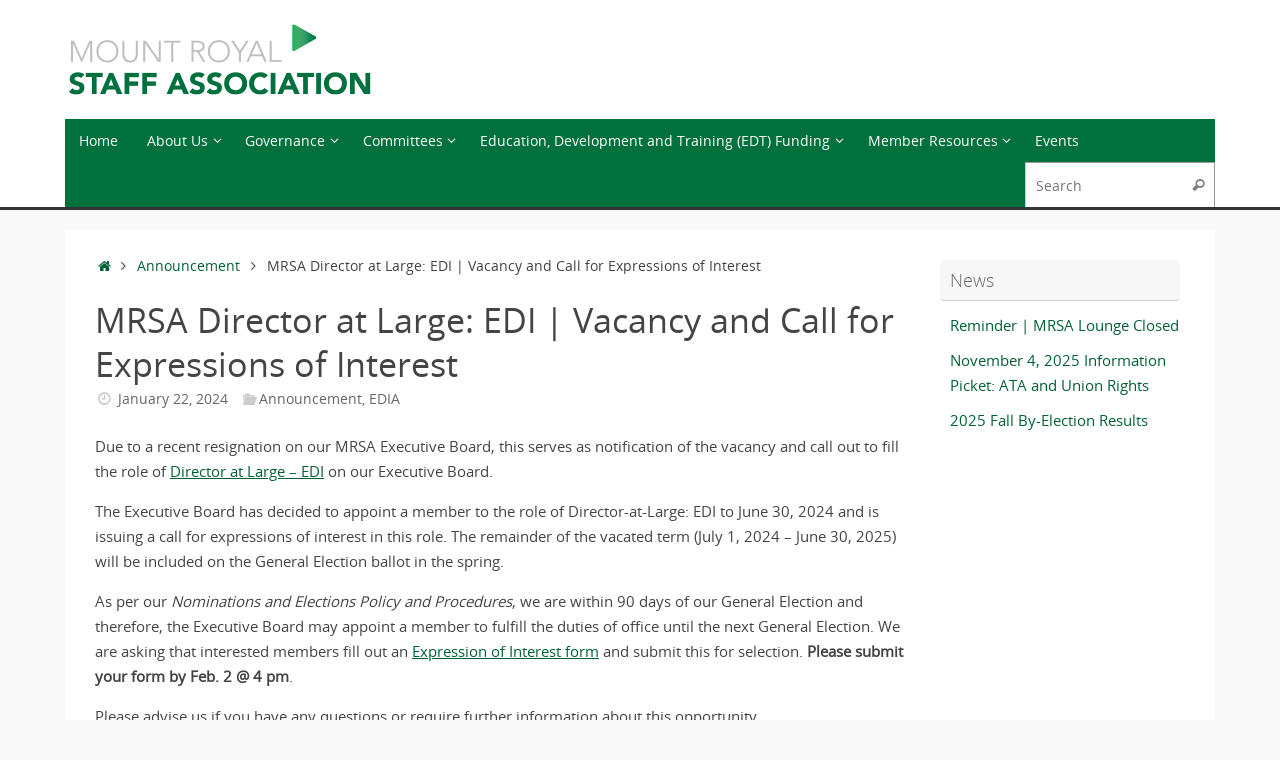

--- FILE ---
content_type: text/html; charset=UTF-8
request_url: https://mrustaff.ca/2024/01/22/mrsa-director-at-large-edi-vacancy-and-call-for-expressions-of-interest/
body_size: 16290
content:
<!DOCTYPE html>
<html dir="ltr" lang="en-US" prefix="og: https://ogp.me/ns#">
<head>
<meta name="viewport" content="width=device-width, user-scalable=no, initial-scale=1.0, minimum-scale=1.0, maximum-scale=1.0">
<meta http-equiv="Content-Type" content="text/html; charset=UTF-8" />
<link rel="profile" href="http://gmpg.org/xfn/11" />
<link rel="pingback" href="https://mrustaff.ca/xmlrpc.php" />
<title>MRSA Director at Large: EDI | Vacancy and Call for Expressions of Interest - Mount Royal Staff Association</title>

		<!-- All in One SEO 4.9.1.1 - aioseo.com -->
	<meta name="description" content="Due to a recent resignation on our MRSA Executive Board, this serves as notification of the vacancy and call out to fill the role of Director at Large - EDI on our Executive Board. The Executive Board has decided to appoint a member to the role of Director-at-Large: EDI to June 30, 2024 and is issuing a call" />
	<meta name="robots" content="max-image-preview:large" />
	<meta name="author" content="admin"/>
	<link rel="canonical" href="https://mrustaff.ca/2024/01/22/mrsa-director-at-large-edi-vacancy-and-call-for-expressions-of-interest/" />
	<meta name="generator" content="All in One SEO (AIOSEO) 4.9.1.1" />
		<meta property="og:locale" content="en_US" />
		<meta property="og:site_name" content="Mount Royal Staff Association -" />
		<meta property="og:type" content="article" />
		<meta property="og:title" content="MRSA Director at Large: EDI | Vacancy and Call for Expressions of Interest - Mount Royal Staff Association" />
		<meta property="og:description" content="Due to a recent resignation on our MRSA Executive Board, this serves as notification of the vacancy and call out to fill the role of Director at Large - EDI on our Executive Board. The Executive Board has decided to appoint a member to the role of Director-at-Large: EDI to June 30, 2024 and is issuing a call" />
		<meta property="og:url" content="https://mrustaff.ca/2024/01/22/mrsa-director-at-large-edi-vacancy-and-call-for-expressions-of-interest/" />
		<meta property="article:published_time" content="2024-01-22T16:30:00+00:00" />
		<meta property="article:modified_time" content="2024-01-24T17:13:42+00:00" />
		<meta name="twitter:card" content="summary_large_image" />
		<meta name="twitter:title" content="MRSA Director at Large: EDI | Vacancy and Call for Expressions of Interest - Mount Royal Staff Association" />
		<meta name="twitter:description" content="Due to a recent resignation on our MRSA Executive Board, this serves as notification of the vacancy and call out to fill the role of Director at Large - EDI on our Executive Board. The Executive Board has decided to appoint a member to the role of Director-at-Large: EDI to June 30, 2024 and is issuing a call" />
		<script type="application/ld+json" class="aioseo-schema">
			{"@context":"https:\/\/schema.org","@graph":[{"@type":"BlogPosting","@id":"https:\/\/mrustaff.ca\/2024\/01\/22\/mrsa-director-at-large-edi-vacancy-and-call-for-expressions-of-interest\/#blogposting","name":"MRSA Director at Large: EDI | Vacancy and Call for Expressions of Interest - Mount Royal Staff Association","headline":"MRSA Director at Large: EDI | Vacancy and Call for Expressions of Interest","author":{"@id":"https:\/\/mrustaff.ca\/author\/admin\/#author"},"publisher":{"@id":"https:\/\/mrustaff.ca\/#organization"},"datePublished":"2024-01-22T09:30:00-07:00","dateModified":"2024-01-24T10:13:42-07:00","inLanguage":"en-US","mainEntityOfPage":{"@id":"https:\/\/mrustaff.ca\/2024\/01\/22\/mrsa-director-at-large-edi-vacancy-and-call-for-expressions-of-interest\/#webpage"},"isPartOf":{"@id":"https:\/\/mrustaff.ca\/2024\/01\/22\/mrsa-director-at-large-edi-vacancy-and-call-for-expressions-of-interest\/#webpage"},"articleSection":"Announcement, EDIA"},{"@type":"BreadcrumbList","@id":"https:\/\/mrustaff.ca\/2024\/01\/22\/mrsa-director-at-large-edi-vacancy-and-call-for-expressions-of-interest\/#breadcrumblist","itemListElement":[{"@type":"ListItem","@id":"https:\/\/mrustaff.ca#listItem","position":1,"name":"Home","item":"https:\/\/mrustaff.ca","nextItem":{"@type":"ListItem","@id":"https:\/\/mrustaff.ca\/category\/annoucement\/#listItem","name":"Announcement"}},{"@type":"ListItem","@id":"https:\/\/mrustaff.ca\/category\/annoucement\/#listItem","position":2,"name":"Announcement","item":"https:\/\/mrustaff.ca\/category\/annoucement\/","nextItem":{"@type":"ListItem","@id":"https:\/\/mrustaff.ca\/2024\/01\/22\/mrsa-director-at-large-edi-vacancy-and-call-for-expressions-of-interest\/#listItem","name":"MRSA Director at Large: EDI | Vacancy and Call for Expressions of Interest"},"previousItem":{"@type":"ListItem","@id":"https:\/\/mrustaff.ca#listItem","name":"Home"}},{"@type":"ListItem","@id":"https:\/\/mrustaff.ca\/2024\/01\/22\/mrsa-director-at-large-edi-vacancy-and-call-for-expressions-of-interest\/#listItem","position":3,"name":"MRSA Director at Large: EDI | Vacancy and Call for Expressions of Interest","previousItem":{"@type":"ListItem","@id":"https:\/\/mrustaff.ca\/category\/annoucement\/#listItem","name":"Announcement"}}]},{"@type":"Organization","@id":"https:\/\/mrustaff.ca\/#organization","name":"Mount Royal Staff Association","url":"https:\/\/mrustaff.ca\/"},{"@type":"Person","@id":"https:\/\/mrustaff.ca\/author\/admin\/#author","url":"https:\/\/mrustaff.ca\/author\/admin\/","name":"admin","image":{"@type":"ImageObject","@id":"https:\/\/mrustaff.ca\/2024\/01\/22\/mrsa-director-at-large-edi-vacancy-and-call-for-expressions-of-interest\/#authorImage","url":"https:\/\/secure.gravatar.com\/avatar\/32d0956258ab4613fb4d1a20f2061b5bbdb6e46df1d82f507a19bdc8a395f499?s=96&d=mm&r=g","width":96,"height":96,"caption":"admin"}},{"@type":"WebPage","@id":"https:\/\/mrustaff.ca\/2024\/01\/22\/mrsa-director-at-large-edi-vacancy-and-call-for-expressions-of-interest\/#webpage","url":"https:\/\/mrustaff.ca\/2024\/01\/22\/mrsa-director-at-large-edi-vacancy-and-call-for-expressions-of-interest\/","name":"MRSA Director at Large: EDI | Vacancy and Call for Expressions of Interest - Mount Royal Staff Association","description":"Due to a recent resignation on our MRSA Executive Board, this serves as notification of the vacancy and call out to fill the role of Director at Large - EDI on our Executive Board. The Executive Board has decided to appoint a member to the role of Director-at-Large: EDI to June 30, 2024 and is issuing a call","inLanguage":"en-US","isPartOf":{"@id":"https:\/\/mrustaff.ca\/#website"},"breadcrumb":{"@id":"https:\/\/mrustaff.ca\/2024\/01\/22\/mrsa-director-at-large-edi-vacancy-and-call-for-expressions-of-interest\/#breadcrumblist"},"author":{"@id":"https:\/\/mrustaff.ca\/author\/admin\/#author"},"creator":{"@id":"https:\/\/mrustaff.ca\/author\/admin\/#author"},"datePublished":"2024-01-22T09:30:00-07:00","dateModified":"2024-01-24T10:13:42-07:00"},{"@type":"WebSite","@id":"https:\/\/mrustaff.ca\/#website","url":"https:\/\/mrustaff.ca\/","name":"Mount Royal Staff Association","inLanguage":"en-US","publisher":{"@id":"https:\/\/mrustaff.ca\/#organization"}}]}
		</script>
		<!-- All in One SEO -->

<link rel="alternate" type="application/rss+xml" title="Mount Royal Staff Association &raquo; Feed" href="https://mrustaff.ca/feed/" />
<link rel="alternate" type="application/rss+xml" title="Mount Royal Staff Association &raquo; Comments Feed" href="https://mrustaff.ca/comments/feed/" />
<link rel="alternate" type="application/rss+xml" title="Mount Royal Staff Association &raquo; MRSA Director at Large: EDI | Vacancy and Call for Expressions of Interest Comments Feed" href="https://mrustaff.ca/2024/01/22/mrsa-director-at-large-edi-vacancy-and-call-for-expressions-of-interest/feed/" />
<link rel="alternate" title="oEmbed (JSON)" type="application/json+oembed" href="https://mrustaff.ca/wp-json/oembed/1.0/embed?url=https%3A%2F%2Fmrustaff.ca%2F2024%2F01%2F22%2Fmrsa-director-at-large-edi-vacancy-and-call-for-expressions-of-interest%2F" />
<link rel="alternate" title="oEmbed (XML)" type="text/xml+oembed" href="https://mrustaff.ca/wp-json/oembed/1.0/embed?url=https%3A%2F%2Fmrustaff.ca%2F2024%2F01%2F22%2Fmrsa-director-at-large-edi-vacancy-and-call-for-expressions-of-interest%2F&#038;format=xml" />
		<!-- This site uses the Google Analytics by MonsterInsights plugin v9.11.1 - Using Analytics tracking - https://www.monsterinsights.com/ -->
							<script src="//www.googletagmanager.com/gtag/js?id=G-6XV8DSF7VK"  data-cfasync="false" data-wpfc-render="false" type="text/javascript" async></script>
			<script data-cfasync="false" data-wpfc-render="false" type="text/javascript">
				var mi_version = '9.11.1';
				var mi_track_user = true;
				var mi_no_track_reason = '';
								var MonsterInsightsDefaultLocations = {"page_location":"https:\/\/mrustaff.ca\/2024\/01\/22\/mrsa-director-at-large-edi-vacancy-and-call-for-expressions-of-interest\/"};
								if ( typeof MonsterInsightsPrivacyGuardFilter === 'function' ) {
					var MonsterInsightsLocations = (typeof MonsterInsightsExcludeQuery === 'object') ? MonsterInsightsPrivacyGuardFilter( MonsterInsightsExcludeQuery ) : MonsterInsightsPrivacyGuardFilter( MonsterInsightsDefaultLocations );
				} else {
					var MonsterInsightsLocations = (typeof MonsterInsightsExcludeQuery === 'object') ? MonsterInsightsExcludeQuery : MonsterInsightsDefaultLocations;
				}

								var disableStrs = [
										'ga-disable-G-6XV8DSF7VK',
									];

				/* Function to detect opted out users */
				function __gtagTrackerIsOptedOut() {
					for (var index = 0; index < disableStrs.length; index++) {
						if (document.cookie.indexOf(disableStrs[index] + '=true') > -1) {
							return true;
						}
					}

					return false;
				}

				/* Disable tracking if the opt-out cookie exists. */
				if (__gtagTrackerIsOptedOut()) {
					for (var index = 0; index < disableStrs.length; index++) {
						window[disableStrs[index]] = true;
					}
				}

				/* Opt-out function */
				function __gtagTrackerOptout() {
					for (var index = 0; index < disableStrs.length; index++) {
						document.cookie = disableStrs[index] + '=true; expires=Thu, 31 Dec 2099 23:59:59 UTC; path=/';
						window[disableStrs[index]] = true;
					}
				}

				if ('undefined' === typeof gaOptout) {
					function gaOptout() {
						__gtagTrackerOptout();
					}
				}
								window.dataLayer = window.dataLayer || [];

				window.MonsterInsightsDualTracker = {
					helpers: {},
					trackers: {},
				};
				if (mi_track_user) {
					function __gtagDataLayer() {
						dataLayer.push(arguments);
					}

					function __gtagTracker(type, name, parameters) {
						if (!parameters) {
							parameters = {};
						}

						if (parameters.send_to) {
							__gtagDataLayer.apply(null, arguments);
							return;
						}

						if (type === 'event') {
														parameters.send_to = monsterinsights_frontend.v4_id;
							var hookName = name;
							if (typeof parameters['event_category'] !== 'undefined') {
								hookName = parameters['event_category'] + ':' + name;
							}

							if (typeof MonsterInsightsDualTracker.trackers[hookName] !== 'undefined') {
								MonsterInsightsDualTracker.trackers[hookName](parameters);
							} else {
								__gtagDataLayer('event', name, parameters);
							}
							
						} else {
							__gtagDataLayer.apply(null, arguments);
						}
					}

					__gtagTracker('js', new Date());
					__gtagTracker('set', {
						'developer_id.dZGIzZG': true,
											});
					if ( MonsterInsightsLocations.page_location ) {
						__gtagTracker('set', MonsterInsightsLocations);
					}
										__gtagTracker('config', 'G-6XV8DSF7VK', {"forceSSL":"true","link_attribution":"true"} );
										window.gtag = __gtagTracker;										(function () {
						/* https://developers.google.com/analytics/devguides/collection/analyticsjs/ */
						/* ga and __gaTracker compatibility shim. */
						var noopfn = function () {
							return null;
						};
						var newtracker = function () {
							return new Tracker();
						};
						var Tracker = function () {
							return null;
						};
						var p = Tracker.prototype;
						p.get = noopfn;
						p.set = noopfn;
						p.send = function () {
							var args = Array.prototype.slice.call(arguments);
							args.unshift('send');
							__gaTracker.apply(null, args);
						};
						var __gaTracker = function () {
							var len = arguments.length;
							if (len === 0) {
								return;
							}
							var f = arguments[len - 1];
							if (typeof f !== 'object' || f === null || typeof f.hitCallback !== 'function') {
								if ('send' === arguments[0]) {
									var hitConverted, hitObject = false, action;
									if ('event' === arguments[1]) {
										if ('undefined' !== typeof arguments[3]) {
											hitObject = {
												'eventAction': arguments[3],
												'eventCategory': arguments[2],
												'eventLabel': arguments[4],
												'value': arguments[5] ? arguments[5] : 1,
											}
										}
									}
									if ('pageview' === arguments[1]) {
										if ('undefined' !== typeof arguments[2]) {
											hitObject = {
												'eventAction': 'page_view',
												'page_path': arguments[2],
											}
										}
									}
									if (typeof arguments[2] === 'object') {
										hitObject = arguments[2];
									}
									if (typeof arguments[5] === 'object') {
										Object.assign(hitObject, arguments[5]);
									}
									if ('undefined' !== typeof arguments[1].hitType) {
										hitObject = arguments[1];
										if ('pageview' === hitObject.hitType) {
											hitObject.eventAction = 'page_view';
										}
									}
									if (hitObject) {
										action = 'timing' === arguments[1].hitType ? 'timing_complete' : hitObject.eventAction;
										hitConverted = mapArgs(hitObject);
										__gtagTracker('event', action, hitConverted);
									}
								}
								return;
							}

							function mapArgs(args) {
								var arg, hit = {};
								var gaMap = {
									'eventCategory': 'event_category',
									'eventAction': 'event_action',
									'eventLabel': 'event_label',
									'eventValue': 'event_value',
									'nonInteraction': 'non_interaction',
									'timingCategory': 'event_category',
									'timingVar': 'name',
									'timingValue': 'value',
									'timingLabel': 'event_label',
									'page': 'page_path',
									'location': 'page_location',
									'title': 'page_title',
									'referrer' : 'page_referrer',
								};
								for (arg in args) {
																		if (!(!args.hasOwnProperty(arg) || !gaMap.hasOwnProperty(arg))) {
										hit[gaMap[arg]] = args[arg];
									} else {
										hit[arg] = args[arg];
									}
								}
								return hit;
							}

							try {
								f.hitCallback();
							} catch (ex) {
							}
						};
						__gaTracker.create = newtracker;
						__gaTracker.getByName = newtracker;
						__gaTracker.getAll = function () {
							return [];
						};
						__gaTracker.remove = noopfn;
						__gaTracker.loaded = true;
						window['__gaTracker'] = __gaTracker;
					})();
									} else {
										console.log("");
					(function () {
						function __gtagTracker() {
							return null;
						}

						window['__gtagTracker'] = __gtagTracker;
						window['gtag'] = __gtagTracker;
					})();
									}
			</script>
							<!-- / Google Analytics by MonsterInsights -->
		<style id='wp-img-auto-sizes-contain-inline-css' type='text/css'>
img:is([sizes=auto i],[sizes^="auto," i]){contain-intrinsic-size:3000px 1500px}
/*# sourceURL=wp-img-auto-sizes-contain-inline-css */
</style>
<style id='wp-emoji-styles-inline-css' type='text/css'>

	img.wp-smiley, img.emoji {
		display: inline !important;
		border: none !important;
		box-shadow: none !important;
		height: 1em !important;
		width: 1em !important;
		margin: 0 0.07em !important;
		vertical-align: -0.1em !important;
		background: none !important;
		padding: 0 !important;
	}
/*# sourceURL=wp-emoji-styles-inline-css */
</style>
<style id='wp-block-library-inline-css' type='text/css'>
:root{--wp-block-synced-color:#7a00df;--wp-block-synced-color--rgb:122,0,223;--wp-bound-block-color:var(--wp-block-synced-color);--wp-editor-canvas-background:#ddd;--wp-admin-theme-color:#007cba;--wp-admin-theme-color--rgb:0,124,186;--wp-admin-theme-color-darker-10:#006ba1;--wp-admin-theme-color-darker-10--rgb:0,107,160.5;--wp-admin-theme-color-darker-20:#005a87;--wp-admin-theme-color-darker-20--rgb:0,90,135;--wp-admin-border-width-focus:2px}@media (min-resolution:192dpi){:root{--wp-admin-border-width-focus:1.5px}}.wp-element-button{cursor:pointer}:root .has-very-light-gray-background-color{background-color:#eee}:root .has-very-dark-gray-background-color{background-color:#313131}:root .has-very-light-gray-color{color:#eee}:root .has-very-dark-gray-color{color:#313131}:root .has-vivid-green-cyan-to-vivid-cyan-blue-gradient-background{background:linear-gradient(135deg,#00d084,#0693e3)}:root .has-purple-crush-gradient-background{background:linear-gradient(135deg,#34e2e4,#4721fb 50%,#ab1dfe)}:root .has-hazy-dawn-gradient-background{background:linear-gradient(135deg,#faaca8,#dad0ec)}:root .has-subdued-olive-gradient-background{background:linear-gradient(135deg,#fafae1,#67a671)}:root .has-atomic-cream-gradient-background{background:linear-gradient(135deg,#fdd79a,#004a59)}:root .has-nightshade-gradient-background{background:linear-gradient(135deg,#330968,#31cdcf)}:root .has-midnight-gradient-background{background:linear-gradient(135deg,#020381,#2874fc)}:root{--wp--preset--font-size--normal:16px;--wp--preset--font-size--huge:42px}.has-regular-font-size{font-size:1em}.has-larger-font-size{font-size:2.625em}.has-normal-font-size{font-size:var(--wp--preset--font-size--normal)}.has-huge-font-size{font-size:var(--wp--preset--font-size--huge)}.has-text-align-center{text-align:center}.has-text-align-left{text-align:left}.has-text-align-right{text-align:right}.has-fit-text{white-space:nowrap!important}#end-resizable-editor-section{display:none}.aligncenter{clear:both}.items-justified-left{justify-content:flex-start}.items-justified-center{justify-content:center}.items-justified-right{justify-content:flex-end}.items-justified-space-between{justify-content:space-between}.screen-reader-text{border:0;clip-path:inset(50%);height:1px;margin:-1px;overflow:hidden;padding:0;position:absolute;width:1px;word-wrap:normal!important}.screen-reader-text:focus{background-color:#ddd;clip-path:none;color:#444;display:block;font-size:1em;height:auto;left:5px;line-height:normal;padding:15px 23px 14px;text-decoration:none;top:5px;width:auto;z-index:100000}html :where(.has-border-color){border-style:solid}html :where([style*=border-top-color]){border-top-style:solid}html :where([style*=border-right-color]){border-right-style:solid}html :where([style*=border-bottom-color]){border-bottom-style:solid}html :where([style*=border-left-color]){border-left-style:solid}html :where([style*=border-width]){border-style:solid}html :where([style*=border-top-width]){border-top-style:solid}html :where([style*=border-right-width]){border-right-style:solid}html :where([style*=border-bottom-width]){border-bottom-style:solid}html :where([style*=border-left-width]){border-left-style:solid}html :where(img[class*=wp-image-]){height:auto;max-width:100%}:where(figure){margin:0 0 1em}html :where(.is-position-sticky){--wp-admin--admin-bar--position-offset:var(--wp-admin--admin-bar--height,0px)}@media screen and (max-width:600px){html :where(.is-position-sticky){--wp-admin--admin-bar--position-offset:0px}}

/*# sourceURL=wp-block-library-inline-css */
</style><style id='wp-block-paragraph-inline-css' type='text/css'>
.is-small-text{font-size:.875em}.is-regular-text{font-size:1em}.is-large-text{font-size:2.25em}.is-larger-text{font-size:3em}.has-drop-cap:not(:focus):first-letter{float:left;font-size:8.4em;font-style:normal;font-weight:100;line-height:.68;margin:.05em .1em 0 0;text-transform:uppercase}body.rtl .has-drop-cap:not(:focus):first-letter{float:none;margin-left:.1em}p.has-drop-cap.has-background{overflow:hidden}:root :where(p.has-background){padding:1.25em 2.375em}:where(p.has-text-color:not(.has-link-color)) a{color:inherit}p.has-text-align-left[style*="writing-mode:vertical-lr"],p.has-text-align-right[style*="writing-mode:vertical-rl"]{rotate:180deg}
/*# sourceURL=https://mrustaff.ca/wp-includes/blocks/paragraph/style.min.css */
</style>
<style id='global-styles-inline-css' type='text/css'>
:root{--wp--preset--aspect-ratio--square: 1;--wp--preset--aspect-ratio--4-3: 4/3;--wp--preset--aspect-ratio--3-4: 3/4;--wp--preset--aspect-ratio--3-2: 3/2;--wp--preset--aspect-ratio--2-3: 2/3;--wp--preset--aspect-ratio--16-9: 16/9;--wp--preset--aspect-ratio--9-16: 9/16;--wp--preset--color--black: #000000;--wp--preset--color--cyan-bluish-gray: #abb8c3;--wp--preset--color--white: #ffffff;--wp--preset--color--pale-pink: #f78da7;--wp--preset--color--vivid-red: #cf2e2e;--wp--preset--color--luminous-vivid-orange: #ff6900;--wp--preset--color--luminous-vivid-amber: #fcb900;--wp--preset--color--light-green-cyan: #7bdcb5;--wp--preset--color--vivid-green-cyan: #00d084;--wp--preset--color--pale-cyan-blue: #8ed1fc;--wp--preset--color--vivid-cyan-blue: #0693e3;--wp--preset--color--vivid-purple: #9b51e0;--wp--preset--gradient--vivid-cyan-blue-to-vivid-purple: linear-gradient(135deg,rgb(6,147,227) 0%,rgb(155,81,224) 100%);--wp--preset--gradient--light-green-cyan-to-vivid-green-cyan: linear-gradient(135deg,rgb(122,220,180) 0%,rgb(0,208,130) 100%);--wp--preset--gradient--luminous-vivid-amber-to-luminous-vivid-orange: linear-gradient(135deg,rgb(252,185,0) 0%,rgb(255,105,0) 100%);--wp--preset--gradient--luminous-vivid-orange-to-vivid-red: linear-gradient(135deg,rgb(255,105,0) 0%,rgb(207,46,46) 100%);--wp--preset--gradient--very-light-gray-to-cyan-bluish-gray: linear-gradient(135deg,rgb(238,238,238) 0%,rgb(169,184,195) 100%);--wp--preset--gradient--cool-to-warm-spectrum: linear-gradient(135deg,rgb(74,234,220) 0%,rgb(151,120,209) 20%,rgb(207,42,186) 40%,rgb(238,44,130) 60%,rgb(251,105,98) 80%,rgb(254,248,76) 100%);--wp--preset--gradient--blush-light-purple: linear-gradient(135deg,rgb(255,206,236) 0%,rgb(152,150,240) 100%);--wp--preset--gradient--blush-bordeaux: linear-gradient(135deg,rgb(254,205,165) 0%,rgb(254,45,45) 50%,rgb(107,0,62) 100%);--wp--preset--gradient--luminous-dusk: linear-gradient(135deg,rgb(255,203,112) 0%,rgb(199,81,192) 50%,rgb(65,88,208) 100%);--wp--preset--gradient--pale-ocean: linear-gradient(135deg,rgb(255,245,203) 0%,rgb(182,227,212) 50%,rgb(51,167,181) 100%);--wp--preset--gradient--electric-grass: linear-gradient(135deg,rgb(202,248,128) 0%,rgb(113,206,126) 100%);--wp--preset--gradient--midnight: linear-gradient(135deg,rgb(2,3,129) 0%,rgb(40,116,252) 100%);--wp--preset--font-size--small: 13px;--wp--preset--font-size--medium: 20px;--wp--preset--font-size--large: 36px;--wp--preset--font-size--x-large: 42px;--wp--preset--spacing--20: 0.44rem;--wp--preset--spacing--30: 0.67rem;--wp--preset--spacing--40: 1rem;--wp--preset--spacing--50: 1.5rem;--wp--preset--spacing--60: 2.25rem;--wp--preset--spacing--70: 3.38rem;--wp--preset--spacing--80: 5.06rem;--wp--preset--shadow--natural: 6px 6px 9px rgba(0, 0, 0, 0.2);--wp--preset--shadow--deep: 12px 12px 50px rgba(0, 0, 0, 0.4);--wp--preset--shadow--sharp: 6px 6px 0px rgba(0, 0, 0, 0.2);--wp--preset--shadow--outlined: 6px 6px 0px -3px rgb(255, 255, 255), 6px 6px rgb(0, 0, 0);--wp--preset--shadow--crisp: 6px 6px 0px rgb(0, 0, 0);}:where(.is-layout-flex){gap: 0.5em;}:where(.is-layout-grid){gap: 0.5em;}body .is-layout-flex{display: flex;}.is-layout-flex{flex-wrap: wrap;align-items: center;}.is-layout-flex > :is(*, div){margin: 0;}body .is-layout-grid{display: grid;}.is-layout-grid > :is(*, div){margin: 0;}:where(.wp-block-columns.is-layout-flex){gap: 2em;}:where(.wp-block-columns.is-layout-grid){gap: 2em;}:where(.wp-block-post-template.is-layout-flex){gap: 1.25em;}:where(.wp-block-post-template.is-layout-grid){gap: 1.25em;}.has-black-color{color: var(--wp--preset--color--black) !important;}.has-cyan-bluish-gray-color{color: var(--wp--preset--color--cyan-bluish-gray) !important;}.has-white-color{color: var(--wp--preset--color--white) !important;}.has-pale-pink-color{color: var(--wp--preset--color--pale-pink) !important;}.has-vivid-red-color{color: var(--wp--preset--color--vivid-red) !important;}.has-luminous-vivid-orange-color{color: var(--wp--preset--color--luminous-vivid-orange) !important;}.has-luminous-vivid-amber-color{color: var(--wp--preset--color--luminous-vivid-amber) !important;}.has-light-green-cyan-color{color: var(--wp--preset--color--light-green-cyan) !important;}.has-vivid-green-cyan-color{color: var(--wp--preset--color--vivid-green-cyan) !important;}.has-pale-cyan-blue-color{color: var(--wp--preset--color--pale-cyan-blue) !important;}.has-vivid-cyan-blue-color{color: var(--wp--preset--color--vivid-cyan-blue) !important;}.has-vivid-purple-color{color: var(--wp--preset--color--vivid-purple) !important;}.has-black-background-color{background-color: var(--wp--preset--color--black) !important;}.has-cyan-bluish-gray-background-color{background-color: var(--wp--preset--color--cyan-bluish-gray) !important;}.has-white-background-color{background-color: var(--wp--preset--color--white) !important;}.has-pale-pink-background-color{background-color: var(--wp--preset--color--pale-pink) !important;}.has-vivid-red-background-color{background-color: var(--wp--preset--color--vivid-red) !important;}.has-luminous-vivid-orange-background-color{background-color: var(--wp--preset--color--luminous-vivid-orange) !important;}.has-luminous-vivid-amber-background-color{background-color: var(--wp--preset--color--luminous-vivid-amber) !important;}.has-light-green-cyan-background-color{background-color: var(--wp--preset--color--light-green-cyan) !important;}.has-vivid-green-cyan-background-color{background-color: var(--wp--preset--color--vivid-green-cyan) !important;}.has-pale-cyan-blue-background-color{background-color: var(--wp--preset--color--pale-cyan-blue) !important;}.has-vivid-cyan-blue-background-color{background-color: var(--wp--preset--color--vivid-cyan-blue) !important;}.has-vivid-purple-background-color{background-color: var(--wp--preset--color--vivid-purple) !important;}.has-black-border-color{border-color: var(--wp--preset--color--black) !important;}.has-cyan-bluish-gray-border-color{border-color: var(--wp--preset--color--cyan-bluish-gray) !important;}.has-white-border-color{border-color: var(--wp--preset--color--white) !important;}.has-pale-pink-border-color{border-color: var(--wp--preset--color--pale-pink) !important;}.has-vivid-red-border-color{border-color: var(--wp--preset--color--vivid-red) !important;}.has-luminous-vivid-orange-border-color{border-color: var(--wp--preset--color--luminous-vivid-orange) !important;}.has-luminous-vivid-amber-border-color{border-color: var(--wp--preset--color--luminous-vivid-amber) !important;}.has-light-green-cyan-border-color{border-color: var(--wp--preset--color--light-green-cyan) !important;}.has-vivid-green-cyan-border-color{border-color: var(--wp--preset--color--vivid-green-cyan) !important;}.has-pale-cyan-blue-border-color{border-color: var(--wp--preset--color--pale-cyan-blue) !important;}.has-vivid-cyan-blue-border-color{border-color: var(--wp--preset--color--vivid-cyan-blue) !important;}.has-vivid-purple-border-color{border-color: var(--wp--preset--color--vivid-purple) !important;}.has-vivid-cyan-blue-to-vivid-purple-gradient-background{background: var(--wp--preset--gradient--vivid-cyan-blue-to-vivid-purple) !important;}.has-light-green-cyan-to-vivid-green-cyan-gradient-background{background: var(--wp--preset--gradient--light-green-cyan-to-vivid-green-cyan) !important;}.has-luminous-vivid-amber-to-luminous-vivid-orange-gradient-background{background: var(--wp--preset--gradient--luminous-vivid-amber-to-luminous-vivid-orange) !important;}.has-luminous-vivid-orange-to-vivid-red-gradient-background{background: var(--wp--preset--gradient--luminous-vivid-orange-to-vivid-red) !important;}.has-very-light-gray-to-cyan-bluish-gray-gradient-background{background: var(--wp--preset--gradient--very-light-gray-to-cyan-bluish-gray) !important;}.has-cool-to-warm-spectrum-gradient-background{background: var(--wp--preset--gradient--cool-to-warm-spectrum) !important;}.has-blush-light-purple-gradient-background{background: var(--wp--preset--gradient--blush-light-purple) !important;}.has-blush-bordeaux-gradient-background{background: var(--wp--preset--gradient--blush-bordeaux) !important;}.has-luminous-dusk-gradient-background{background: var(--wp--preset--gradient--luminous-dusk) !important;}.has-pale-ocean-gradient-background{background: var(--wp--preset--gradient--pale-ocean) !important;}.has-electric-grass-gradient-background{background: var(--wp--preset--gradient--electric-grass) !important;}.has-midnight-gradient-background{background: var(--wp--preset--gradient--midnight) !important;}.has-small-font-size{font-size: var(--wp--preset--font-size--small) !important;}.has-medium-font-size{font-size: var(--wp--preset--font-size--medium) !important;}.has-large-font-size{font-size: var(--wp--preset--font-size--large) !important;}.has-x-large-font-size{font-size: var(--wp--preset--font-size--x-large) !important;}
/*# sourceURL=global-styles-inline-css */
</style>

<style id='classic-theme-styles-inline-css' type='text/css'>
/*! This file is auto-generated */
.wp-block-button__link{color:#fff;background-color:#32373c;border-radius:9999px;box-shadow:none;text-decoration:none;padding:calc(.667em + 2px) calc(1.333em + 2px);font-size:1.125em}.wp-block-file__button{background:#32373c;color:#fff;text-decoration:none}
/*# sourceURL=/wp-includes/css/classic-themes.min.css */
</style>
<link rel='stylesheet' id='tempera-fonts-css' href='https://mrustaff.ca/wp-content/themes/tempera/fonts/fontfaces.css?ver=1.8.0' type='text/css' media='all' />
<link rel='stylesheet' id='tempera-style-css' href='https://mrustaff.ca/wp-content/themes/tempera/style.css?ver=1.8.0' type='text/css' media='all' />
<style id='tempera-style-inline-css' type='text/css'>
#header, #main, #topbar-inner { max-width: 1150px; } #container.one-column { } #container.two-columns-right #secondary { width:250px; float:right; } #container.two-columns-right #content { width:calc(100% - 280px); float:left; } #container.two-columns-left #primary { width:250px; float:left; } #container.two-columns-left #content { width:calc(100% - 280px); float:right; } #container.three-columns-right .sidey { width:125px; float:left; } #container.three-columns-right #primary { margin-left:15px; margin-right:15px; } #container.three-columns-right #content { width: calc(100% - 280px); float:left;} #container.three-columns-left .sidey { width:125px; float:left; } #container.three-columns-left #secondary {margin-left:15px; margin-right:15px; } #container.three-columns-left #content { width: calc(100% - 280px); float:right; } #container.three-columns-sided .sidey { width:125px; float:left; } #container.three-columns-sided #secondary { float:right; } #container.three-columns-sided #content { width: calc(100% - 310px); float:right; margin: 0 155px 0 -1150px; } body { font-family: "Open Sans"; } #content h1.entry-title a, #content h2.entry-title a, #content h1.entry-title , #content h2.entry-title { font-family: "Open Sans"; } .widget-title, .widget-title a { font-family: "Open Sans Light"; } .entry-content h1, .entry-content h2, .entry-content h3, .entry-content h4, .entry-content h5, .entry-content h6, #comments #reply-title, .nivo-caption h2, #front-text1 h2, #front-text2 h2, .column-header-image, .column-header-noimage { font-family: "Open Sans Light"; } #site-title span a { font-family: "Open Sans"; }; } #access ul li a, #access ul li a span { font-family: "Open Sans"; } body { color: #444444; background-color: #171717 } a { color: #006134; } a:hover,.entry-meta span a:hover, .comments-link a:hover { color: #00b140; } #header { ; } #site-title span a { color:#006134; } #site-description { color:#999999; } .socials a { background-color: #006134; } .socials .socials-hover { background-color: #00b140; } /* Main menu top level */ #access a, #nav-toggle span, li.menu-main-search .searchform input[type="search"] { color: #333333; } li.menu-main-search .searchform input[type="search"] { background-color: #ffffff; border-left-color: #cccccc; } #access, #nav-toggle {background-color: #EAEAEA; } #access > .menu > ul > li > a > span { border-color: #cccccc; -webkit-box-shadow: 1px 0 0 #ffffff; box-shadow: 1px 0 0 #ffffff; } /*.rtl #access > .menu > ul > li > a > span { -webkit-box-shadow: -1px 0 0 #ffffff; box-shadow: -1px 0 0 #ffffff; } */ #access a:hover {background-color: #f7f7f7; } #access ul li.current_page_item > a, #access ul li.current-menu-item > a, #access ul li.current_page_ancestor > a, #access ul li.current-menu-ancestor > a { background-color: #f7f7f7; } /* Main menu Submenus */ #access > .menu > ul > li > ul:before {border-bottom-color:#2D2D2D;} #access ul ul ul li:first-child:before { border-right-color:#2D2D2D;} #access ul ul li { background-color:#2D2D2D; border-top-color:#3b3b3b; border-bottom-color:#222222} #access ul ul li a{color:#BBBBBB} #access ul ul li a:hover{background:#3b3b3b} #access ul ul li.current_page_item > a, #access ul ul li.current-menu-item > a, #access ul ul li.current_page_ancestor > a, #access ul ul li.current-menu-ancestor > a { background-color:#3b3b3b; } #topbar { background-color: #000000;border-bottom-color:#282828; box-shadow:3px 0 3px #000000; } .topmenu ul li a, .topmenu .searchsubmit { color: #CCCCCC; } .topmenu ul li a:hover, .topmenu .searchform input[type="search"] { color: #EEEEEE; border-bottom-color: rgba( 0,97,52, 0.5); } #main { background-color: #FFFFFF; } #author-info, #entry-author-info, #content .page-title { border-color: #006134; background: #F7F7F7; } #entry-author-info #author-avatar, #author-info #author-avatar { border-color: #EEEEEE; } .sidey .widget-container { color: #333333; ; } .sidey .widget-title { color: #666666; background-color: #F7F7F7;border-color:#cfcfcf;} .sidey .widget-container a {} .sidey .widget-container a:hover {} .entry-content h1, .entry-content h2, .entry-content h3, .entry-content h4, .entry-content h5, .entry-content h6 { color: #444444; } .sticky .entry-header {border-color:#006134 } .entry-title, .entry-title a { color: #444444; } .entry-title a:hover { color: #000000; } #content span.entry-format { color: #333333; background-color: #EAEAEA; } #footer { color: #AAAAAA; ; } #footer2 { color: #AAAAAA; background-color: #F7F7F7; } #footer a { ; } #footer a:hover { ; } #footer2 a, .footermenu ul li:after { ; } #footer2 a:hover { ; } #footer .widget-container { color: #333333; ; } #footer .widget-title { color: #666666; background-color: #F7F7F7;border-color:#cfcfcf } a.continue-reading-link, #cryout_ajax_more_trigger { color:#333333; background:#EAEAEA; border-bottom-color:#006134; } a.continue-reading-link:hover { border-bottom-color:#00b140; } a.continue-reading-link i.crycon-right-dir {color:#006134} a.continue-reading-link:hover i.crycon-right-dir {color:#00b140} .page-link a, .page-link > span > em {border-color:#CCCCCC} .columnmore a {background:#006134;color:#F7F7F7} .columnmore a:hover {background:#00b140;} .button, #respond .form-submit input#submit, input[type="submit"], input[type="reset"] { background-color: #006134; } .button:hover, #respond .form-submit input#submit:hover { background-color: #00b140; } .entry-content tr th, .entry-content thead th { color: #444444; } .entry-content table, .entry-content fieldset, .entry-content tr td, .entry-content tr th, .entry-content thead th { border-color: #CCCCCC; } .entry-content tr.even td { background-color: #F7F7F7 !important; } hr { border-color: #CCCCCC; } input[type="text"], input[type="password"], input[type="email"], textarea, select, input[type="color"],input[type="date"],input[type="datetime"],input[type="datetime-local"],input[type="month"],input[type="number"],input[type="range"], input[type="search"],input[type="tel"],input[type="time"],input[type="url"],input[type="week"] { background-color: #F7F7F7; border-color: #CCCCCC #EEEEEE #EEEEEE #CCCCCC; color: #444444; } input[type="submit"], input[type="reset"] { color: #FFFFFF; background-color: #006134; } input[type="text"]:hover, input[type="password"]:hover, input[type="email"]:hover, textarea:hover, input[type="color"]:hover, input[type="date"]:hover, input[type="datetime"]:hover, input[type="datetime-local"]:hover, input[type="month"]:hover, input[type="number"]:hover, input[type="range"]:hover, input[type="search"]:hover, input[type="tel"]:hover, input[type="time"]:hover, input[type="url"]:hover, input[type="week"]:hover { background-color: rgba(247,247,247,0.4); } .entry-content pre { border-color: #CCCCCC; border-bottom-color:#006134;} .entry-content code { background-color:#F7F7F7;} .entry-content blockquote { border-color: #EEEEEE; } abbr, acronym { border-color: #444444; } .comment-meta a { color: #444444; } #respond .form-allowed-tags { color: #999999; } .entry-meta .crycon-metas:before {color:#CCCCCC;} .entry-meta span a, .comments-link a, .entry-meta {color:#666666;} .entry-meta span a:hover, .comments-link a:hover {} .nav-next a:hover {} .nav-previous a:hover { } .pagination { border-color:#ededed;} .pagination span, .pagination a { background:#F7F7F7; border-left-color:#dddddd; border-right-color:#ffffff; } .pagination a:hover { background: #ffffff; } #searchform input[type="text"] {color:#999999;} .caption-accented .wp-caption { background-color:rgba(0,97,52,0.8); color:#FFFFFF} .tempera-image-one .entry-content img[class*='align'], .tempera-image-one .entry-summary img[class*='align'], .tempera-image-two .entry-content img[class*='align'], .tempera-image-two .entry-summary img[class*='align'], .tempera-image-one .entry-content [class*='wp-block'][class*='align'] img, .tempera-image-one .entry-summary [class*='wp-block'][class*='align'] img, .tempera-image-two .entry-content [class*='wp-block'][class*='align'] img, .tempera-image-two .entry-summary [class*='wp-block'][class*='align'] img { border-color:#006134;} html { font-size:15px; line-height:1.7; } .entry-content, .entry-summary, #frontpage blockquote { text-align:inherit; } .entry-content, .entry-summary, .widget-area { ; } #content h1.entry-title, #content h2.entry-title { font-size:34px ;} .widget-title, .widget-title a { font-size:18px ;} h1 { font-size: 2.526em; } h2 { font-size: 2.202em; } h3 { font-size: 1.878em; } h4 { font-size: 1.554em; } h5 { font-size: 1.23em; } h6 { font-size: 0.906em; } #site-title { font-size:38px ;} #access ul li a, li.menu-main-search .searchform input[type="search"] { font-size:14px ;} #respond .form-allowed-tags { display:none;} .nocomments, .nocomments2 {display:none;} .comments-link span { display:none;} #header-container > div { margin:40px 0 0 0px;} .entry-content p, .entry-content ul, .entry-content ol, .entry-content dd, .entry-content pre, .entry-content hr, .commentlist p { margin-bottom: 1.0em; } #toTop {background:#FFFFFF;margin-left:1300px;} #toTop:hover .crycon-back2top:before {color:#00b140;} #main {margin-top:20px; } #forbottom {margin-left: 30px; margin-right: 30px;} #header-widget-area { width: 33%; } #branding { height:120px; } @media (max-width: 1920px) {#branding, #bg_image { display: block; height:auto; max-width:100%; min-height:inherit !important; display: block; } } 
/* Tempera Custom CSS */ #site-description { margin-top:35px; } #front-text1 { padding: 0px 25px 0px; } #topbar { height: 75px; padding-top: 25px; /*the search form added to top nav - will have to replace on theme update as no child theme was used*/ }
/*# sourceURL=tempera-style-inline-css */
</style>
<link rel='stylesheet' id='nirvana-mobile-css' href='https://mrustaff.ca/wp-content/themes/tempera/styles/style-mobile.css?ver=1.8.0' type='text/css' media='all' />
<script type="text/javascript" src="https://mrustaff.ca/wp-content/plugins/google-analytics-for-wordpress/assets/js/frontend-gtag.min.js?ver=9.11.1" id="monsterinsights-frontend-script-js" async="async" data-wp-strategy="async"></script>
<script data-cfasync="false" data-wpfc-render="false" type="text/javascript" id='monsterinsights-frontend-script-js-extra'>/* <![CDATA[ */
var monsterinsights_frontend = {"js_events_tracking":"true","download_extensions":"doc,pdf,ppt,zip,xls,docx,pptx,xlsx","inbound_paths":"[{\"path\":\"\\\/go\\\/\",\"label\":\"affiliate\"},{\"path\":\"\\\/recommend\\\/\",\"label\":\"affiliate\"}]","home_url":"https:\/\/mrustaff.ca","hash_tracking":"false","v4_id":"G-6XV8DSF7VK"};/* ]]> */
</script>
<script type="text/javascript" src="https://mrustaff.ca/wp-includes/js/jquery/jquery.min.js?ver=3.7.1" id="jquery-core-js"></script>
<script type="text/javascript" src="https://mrustaff.ca/wp-includes/js/jquery/jquery-migrate.min.js?ver=3.4.1" id="jquery-migrate-js"></script>
<link rel="https://api.w.org/" href="https://mrustaff.ca/wp-json/" /><link rel="alternate" title="JSON" type="application/json" href="https://mrustaff.ca/wp-json/wp/v2/posts/4881" /><link rel="EditURI" type="application/rsd+xml" title="RSD" href="https://mrustaff.ca/xmlrpc.php?rsd" />
<meta name="generator" content="WordPress 6.9" />
<link rel='shortlink' href='https://mrustaff.ca/?p=4881' />

<script type="text/javascript">
	function addHandler(object, event, handler) {
		if (typeof object.addEventListener != 'undefined') 
			object.addEventListener(event, handler, false);
		else
			if (typeof object.attachEvent != 'undefined')
				object.attachEvent('on' + event, handler);
			else 
				throw 'Incompatible browser';
	}
</script>
<style type="text/css" id="custom-background-css">
body.custom-background { background-color: #f8f8f8; }
</style>
		<!--[if lt IE 9]>
	<script>
	document.createElement('header');
	document.createElement('nav');
	document.createElement('section');
	document.createElement('article');
	document.createElement('aside');
	document.createElement('footer');
	</script>
	<![endif]-->
			<style type="text/css" id="wp-custom-css">
			/* --- Changes to text styles --- */

body {
	 font-family: "Open Sans", Arial, sans-serif !important;
}

a {
    color: #006134;
}

a:hover {
    color: #666666;
	text-decoration: underline;
}

#content h1.entry-title a, #content h2.entry-title a, #content h1.entry-title, #content h2.entry-title {
    font-family: "Open Sans", Arial, sans-serif;
}

.entry-content h1, .entry-content h2, .entry-content h3, .entry-content h4, .entry-content h5, .entry-content h6, #comments #reply-title, .nivo-caption h2, #front-text1 h2, #front-text2 h2, .column-header-image, .column-header-noimage {
font-family: "Open Sans", Arial, sans-serif;
font-weight: 600;
margin-bottom: 25px;
}

/* --- Header changes --- */

#site-title {
	display: none;
}

#access li.menu-main-search {
	border-top: 1px solid #999;
border-right: 1px solid #999;
}

#header-full {
background-color: #fff;
border-bottom: 3px solid #333;	
}

#topbar {
	display: none;
}	

#access {
	background-color: #00713c;
}

#access a {
	color: #ffffff;
}

#access a:hover {
    background-color: #00b140;
}

#access ul li.current_page_item > a, #access ul li.current-menu-item > a, #access ul li.current_page_ancestor > a, #access ul li.current-menu-ancestor > a {
	background-color: #333333;
}

#access ul ul li a {
    color: #FFFFFF;
}

#access ul ul li a:hover {
    background: #f8f8f8;
		color: #333333;
}

#access > .menu > ul > li > a > span {
	border-color: transparent;
-webkit-box-shadow: none;
box-shadow: none;
}

#access ul li a, #access ul li a span {
    font-family: "Open Sans", Arial, sans-serif;
}

@media (max-width: 800px) {
	#access .menu-header,
	div.menu {
		margin: 0;
	}
}

@media (max-width: 650px) {
	#access > .menu ul li > a:not(:only-child) span:after {
		right: 15px;
	}
}	

/* --- Post styling --- */

.sticky .entry-header {
    border-color: #ffffff;
}

footer.entry-meta {
	display: none;
}

a.continue-reading-link, #cryout_ajax_more_trigger {
    color: #ffffff;
    background: #00b259;
    border-bottom-color: #ffffff;
    margin-top: 15px;
    font-weight: 600;
}

a.continue-reading-link i.crycon-right-dir {
    color: #ffffff;
}

a.continue-reading-link:hover {
	  background: #333333;
    border-bottom-color: #ffffff;
}

a.continue-reading-link:hover i.crycon-right-dir {
    color: #FFFFFF;
}

.entry-meta span.author {
	display: none;
}

.entry-content ul > li {
    list-style-type: none;
}

.entry-content ul > li a {
    font-weight: 600;
	font-size: 1.2em;
}

.entry-content ul > li a.continue-reading-link {
	font-size: 0.9em;
	margin-bottom: 1.75em;
}

/* --- Footer styles --- */

#footer {
	background-color: #00713c;
}

#footer a {
	color: #ffffff;
}


#footer .menu-item a {
	font-size: 18px;
	font-family: 'Open sans';
	font-weight: 600;
}

#footer .menu-item .sub-menu a {
	font-size: 14px;
	font-family: 'Open sans';
	font-weight: 400;
}

#footer2 {
    color: #bbbbbb;
    background-color: #333333;
}

#site-copyright {
    font-style: normal;
}

.main .widget-area ul ul {
    margin-bottom: 15px;
}		</style>
		</head>
<body class="wp-singular post-template-default single single-post postid-4881 single-format-standard custom-background wp-theme-tempera tempera-image-one caption-dark tempera-comment-placeholders tempera-menu-left">

	<a class="skip-link screen-reader-text" href="#main" title="Skip to content"> Skip to content </a>
	
<div id="wrapper" class="hfeed">
<div id="topbar" ><div id="topbar-inner"> <nav class="topmenu"><ul id="menu-blank" class="menu"><li class='menu-header-search'> <i class='search-icon'></i> 
<form role="search" method="get" class="searchform" action="https://mrustaff.ca/">
	<label>
		<span class="screen-reader-text">Search for:</span>
		<input type="search" class="s" placeholder="Search" value="" name="s" />
	</label>
	<button type="submit" class="searchsubmit"><span class="screen-reader-text">Search</span><i class="crycon-search"></i></button>
</form>
</li></ul></nav> </div></div>

<div id="header-full">
	<header id="header">
		<div id="masthead">
			<div id="branding" role="banner" >
				<img id="bg_image" alt="Mount Royal Staff Association" title="Mount Royal Staff Association" src="https://mrustaff.ca/wp-content/uploads/2021/05/MRSA-Words-Condensed-web.png"  />	<div id="header-container">
	<div><div id="site-title"><span> <a href="https://mrustaff.ca/" title="Mount Royal Staff Association" rel="home">Mount Royal Staff Association</a> </span></div><div id="site-description" ></div></div></div>								<div style="clear:both;"></div>
			</div><!-- #branding -->
			<button id="nav-toggle"><span>&nbsp;</span></button>
			<nav id="access" class="jssafe" role="navigation">
					<div class="skip-link screen-reader-text"><a href="#content" title="Skip to content">
		Skip to content	</a></div>
	<div class="menu"><ul id="prime_nav" class="menu"><li id="menu-item-3565" class="menu-item menu-item-type-custom menu-item-object-custom menu-item-home menu-item-3565"><a href="https://mrustaff.ca/"><span>Home</span></a></li>
<li id="menu-item-3504" class="menu-item menu-item-type-post_type menu-item-object-page menu-item-has-children menu-item-3504"><a href="https://mrustaff.ca/about-us/"><span>About Us</span></a>
<ul class="sub-menu">
	<li id="menu-item-3564" class="menu-item menu-item-type-post_type menu-item-object-page menu-item-3564"><a href="https://mrustaff.ca/executive/"><span>Executive</span></a></li>
	<li id="menu-item-3508" class="menu-item menu-item-type-post_type menu-item-object-page menu-item-3508"><a href="https://mrustaff.ca/contact-us/"><span>Contact Us</span></a></li>
</ul>
</li>
<li id="menu-item-3566" class="menu-item menu-item-type-post_type menu-item-object-page menu-item-has-children menu-item-3566"><a href="https://mrustaff.ca/governance/"><span>Governance</span></a>
<ul class="sub-menu">
	<li id="menu-item-3522" class="menu-item menu-item-type-post_type menu-item-object-page menu-item-3522"><a href="https://mrustaff.ca/governance/constitution/"><span>Constitution</span></a></li>
	<li id="menu-item-3521" class="menu-item menu-item-type-post_type menu-item-object-page menu-item-3521"><a href="https://mrustaff.ca/governance/collective-agreement/"><span>Collective Agreement</span></a></li>
	<li id="menu-item-3525" class="menu-item menu-item-type-post_type menu-item-object-page menu-item-3525"><a href="https://mrustaff.ca/governance/mrsa-policies/"><span>MRSA Policies</span></a></li>
	<li id="menu-item-3524" class="menu-item menu-item-type-post_type menu-item-object-page menu-item-3524"><a href="https://mrustaff.ca/governance/mrsa-procedures/"><span>MRSA Procedures</span></a></li>
	<li id="menu-item-3520" class="menu-item menu-item-type-post_type menu-item-object-page menu-item-3520"><a href="https://mrustaff.ca/2019-22-strategic-plan/"><span>Strategic Plan 2025/2028</span></a></li>
</ul>
</li>
<li id="menu-item-3509" class="menu-item menu-item-type-post_type menu-item-object-page menu-item-has-children menu-item-3509"><a href="https://mrustaff.ca/committees/"><span>Committees</span></a>
<ul class="sub-menu">
	<li id="menu-item-3510" class="menu-item menu-item-type-post_type menu-item-object-page menu-item-3510"><a href="https://mrustaff.ca/committees/audit-and-finance/"><span>Audit</span></a></li>
	<li id="menu-item-3516" class="menu-item menu-item-type-post_type menu-item-object-page menu-item-3516"><a href="https://mrustaff.ca/committees/negotiations/"><span>Collective Bargaining</span></a></li>
	<li id="menu-item-3511" class="menu-item menu-item-type-post_type menu-item-object-page menu-item-3511"><a href="https://mrustaff.ca/committees/communications/"><span>Communications Working Group</span></a></li>
	<li id="menu-item-3512" class="menu-item menu-item-type-post_type menu-item-object-page menu-item-3512"><a href="https://mrustaff.ca/committees/edt-committee/"><span>Education, Development and Training (EDT)</span></a></li>
	<li id="menu-item-4787" class="menu-item menu-item-type-post_type menu-item-object-page menu-item-4787"><a href="https://mrustaff.ca/equity-diversity-inclusion-edi-2/"><span>Equity, Diversity, Inclusion and Accessibility (EDIA)</span></a></li>
	<li id="menu-item-4148" class="menu-item menu-item-type-post_type menu-item-object-page menu-item-4148"><a href="https://mrustaff.ca/committees/governance-committee/"><span>Governance</span></a></li>
	<li id="menu-item-3513" class="menu-item menu-item-type-post_type menu-item-object-page menu-item-3513"><a href="https://mrustaff.ca/committees/labour-relations/"><span>Labour Relations</span></a></li>
	<li id="menu-item-3518" class="menu-item menu-item-type-post_type menu-item-object-page menu-item-3518"><a href="https://mrustaff.ca/committees/social/"><span>Social Engagement</span></a></li>
	<li id="menu-item-3515" class="menu-item menu-item-type-post_type menu-item-object-page menu-item-3515"><a href="https://mrustaff.ca/mru-coalition-committee/"><span>MRU Coalition Committee</span></a></li>
	<li id="menu-item-4866" class="menu-item menu-item-type-post_type menu-item-object-page menu-item-4866"><a href="https://mrustaff.ca/coalition-of-alberta-independent-post-secondary-staff-unions-caipssu/"><span>Coalition of Alberta Independent Post-Secondary Staff Unions (CAIPSSU)</span></a></li>
</ul>
</li>
<li id="menu-item-4416" class="menu-item menu-item-type-post_type menu-item-object-page menu-item-has-children menu-item-4416"><a href="https://mrustaff.ca/edt-funding/"><span>Education, Development and Training (EDT) Funding</span></a>
<ul class="sub-menu">
	<li id="menu-item-3526" class="menu-item menu-item-type-custom menu-item-object-custom menu-item-3526"><a href="https://applyedt.mtroyal.ca/"><span>Apply for EDT Funding</span></a></li>
</ul>
</li>
<li id="menu-item-3567" class="menu-item menu-item-type-post_type menu-item-object-page menu-item-has-children menu-item-3567"><a href="https://mrustaff.ca/resources/"><span>Member Resources</span></a>
<ul class="sub-menu">
	<li id="menu-item-5207" class="menu-item menu-item-type-post_type menu-item-object-page menu-item-5207"><a href="https://mrustaff.ca/member-perks/"><span>Member Perks</span></a></li>
	<li id="menu-item-3528" class="menu-item menu-item-type-post_type menu-item-object-page menu-item-3528"><a href="https://mrustaff.ca/newemployee/"><span>Member Orientation</span></a></li>
	<li id="menu-item-3530" class="menu-item menu-item-type-post_type menu-item-object-page menu-item-3530"><a href="https://mrustaff.ca/mrsay-newsletters/"><span>MRSA Newsletters</span></a></li>
</ul>
</li>
<li id="menu-item-3531" class="menu-item menu-item-type-post_type menu-item-object-page menu-item-3531"><a href="https://mrustaff.ca/events/"><span>Events</span></a></li>
<li class='menu-main-search'> 
<form role="search" method="get" class="searchform" action="https://mrustaff.ca/">
	<label>
		<span class="screen-reader-text">Search for:</span>
		<input type="search" class="s" placeholder="Search" value="" name="s" />
	</label>
	<button type="submit" class="searchsubmit"><span class="screen-reader-text">Search</span><i class="crycon-search"></i></button>
</form>
 </li></ul></div>			</nav><!-- #access -->
		</div><!-- #masthead -->
	</header><!-- #header -->
</div><!-- #header-full -->

<div style="clear:both;height:0;"> </div>

<div id="main" class="main">
		<div id="toTop"><i class="crycon-back2top"></i> </div>	<div  id="forbottom" >
		
		<div style="clear:both;"> </div>

		
		<section id="container" class="two-columns-right">
			<div id="content" role="main">
			<div class="breadcrumbs"><a href="https://mrustaff.ca"><i class="crycon-homebread"></i><span class="screen-reader-text">Home</span></a><i class="crycon-angle-right"></i> <a href="https://mrustaff.ca/category/annoucement/">Announcement</a> <i class="crycon-angle-right"></i> <span class="current">MRSA Director at Large: EDI | Vacancy and Call for Expressions of Interest</span></div><!--breadcrumbs-->

				<div id="post-4881" class="post-4881 post type-post status-publish format-standard hentry category-annoucement category-edia">
					<h1 class="entry-title">MRSA Director at Large: EDI | Vacancy and Call for Expressions of Interest</h1>
										<div class="entry-meta">
						<span><i class="crycon-time crycon-metas" title="Date"></i>
				<time class="onDate date published" datetime="2024-01-22T09:30:00-07:00">
					<a href="https://mrustaff.ca/2024/01/22/mrsa-director-at-large-edi-vacancy-and-call-for-expressions-of-interest/" rel="bookmark">January 22, 2024</a>
				</time>
			   </span><time class="updated"  datetime="2024-01-24T10:13:42-07:00">January 24, 2024</time><span class="bl_categ"><i class="crycon-folder-open crycon-metas" title="Categories"></i><a href="https://mrustaff.ca/category/annoucement/" rel="tag">Announcement</a>, <a href="https://mrustaff.ca/category/edia/" rel="tag">EDIA</a></span> 					</div><!-- .entry-meta -->

					<div class="entry-content">
						
<p>Due to a recent resignation on our MRSA Executive Board, this serves as notification of the vacancy and call out to fill the role of&nbsp;<a href="https://drive.google.com/drive/u/1/folders/1GS7WO7Ep_Ja-mAZsCt-xEpMA0hZ98oBI" target="_blank" rel="noreferrer noopener">Director at Large &#8211; EDI</a>&nbsp;on our Executive Board.</p>



<p>The Executive Board has decided to appoint a member&nbsp;to the role of Director-at-Large: EDI to June 30, 2024 and is issuing a call for expressions of interest in this role. The remainder of the vacated term (July 1, 2024 &#8211; June 30, 2025) will be included on the General Election ballot in the spring.&nbsp;</p>



<p>As per our <em>Nominations and Elections Policy and Procedures</em>, we are within 90 days of our General Election and therefore, the Executive Board may appoint a member to fulfill the duties of office until the next General Election. We are asking that interested members fill out an <a href="https://forms.gle/Dv3QkjYwv4o2BKB1A" target="_blank" rel="noreferrer noopener">Expression of Interest form</a> and submit this for selection. <strong>Please submit your form by Feb. 2 @ 4 pm</strong>.</p>



<p>Please advise us if you have any questions or require further information about this opportunity.</p>



<p></p>
											</div><!-- .entry-content -->


					<footer class="entry-meta">
						<span class="bl_bookmark"><i class="crycon-bookmark crycon-metas" title=" Bookmark the permalink"></i> <a href="https://mrustaff.ca/2024/01/22/mrsa-director-at-large-edi-vacancy-and-call-for-expressions-of-interest/" title="Permalink to MRSA Director at Large: EDI | Vacancy and Call for Expressions of Interest" rel="bookmark"> Bookmark</a>.</span>											</footer><!-- .entry-meta -->
				</div><!-- #post-## -->

				<div id="nav-below" class="navigation">
					<div class="nav-previous"><a href="https://mrustaff.ca/2024/01/12/coalition-of-alberta-independent-post-secondary-staff-unions-caipssu-for-solidarity-and-mutual-support/" rel="prev"><i class="meta-nav-prev"></i> Coalition of Alberta Independent Post-Secondary Staff Unions (CAIPSSU) for Solidarity and Mutual Support</a></div>
					<div class="nav-next"><a href="https://mrustaff.ca/2024/02/09/mrsa-director-at-large-vacancy-and-call-for-expressions-of-interest/" rel="next">MRSA Director-at-Large | Vacancy and Call for Expressions of Interest <i class="meta-nav-next"></i></a></div>
				</div><!-- #nav-below -->

				 <div id="comments" class="hideme"> 	<p class="nocomments">Comments are closed.</p>
	</div><!-- #comments -->


						</div><!-- #content -->
			<div id="secondary" class="widget-area sidey" role="complementary">
		
			<ul class="xoxo">
								
		<li id="recent-posts-3" class="widget-container widget_recent_entries">
		<h3 class="widget-title">News</h3>
		<ul>
											<li>
					<a href="https://mrustaff.ca/2026/01/05/reminder-mrsa-lounge-closed/">Reminder | MRSA Lounge Closed</a>
									</li>
											<li>
					<a href="https://mrustaff.ca/2025/11/12/information-picket-ata-and-union-rights/">November 4, 2025 Information Picket: ATA and Union Rights</a>
									</li>
											<li>
					<a href="https://mrustaff.ca/2025/10/21/2025-fall-by-election-results/">2025 Fall By-Election Results</a>
									</li>
					</ul>

		</li>			</ul>

			
		</div>
		</section><!-- #container -->

<input type="hidden" name="uDj1Y3gF6YMS" id="uDj1Y3gF6YMS" />
<script type="text/javascript">
function f4W7aJ0PioWxA() {
	var o=document.getElementById("uDj1Y3gF6YMS");
	o.value="1gx5yuHGmKSJ";
}
var biQLZLhf8HKmz = document.getElementById("submit");
if (biQLZLhf8HKmz) {
	var cUySwCxbOIYgS = document.getElementById("uDj1Y3gF6YMS");
	var p5ZThk5FJq7F5 = biQLZLhf8HKmz.parentNode;
	p5ZThk5FJq7F5.appendChild(cUySwCxbOIYgS, biQLZLhf8HKmz);
	addHandler(biQLZLhf8HKmz, "mousedown", f4W7aJ0PioWxA);
	addHandler(biQLZLhf8HKmz, "keypress", f4W7aJ0PioWxA);
}
</script>
	<div style="clear:both;"></div>
	</div> <!-- #forbottom -->


	<footer id="footer" role="contentinfo">
		<div id="colophon">
		
			

			<div id="footer-widget-area"  role="complementary"  class="footerthree" >

				<div id="first" class="widget-area">
					<ul class="xoxo">
						<li id="nav_menu-3" class="widget-container widget_nav_menu"><div class="menu-footer-1-container"><ul id="menu-footer-1" class="menu"><li id="menu-item-3534" class="menu-item menu-item-type-post_type menu-item-object-page menu-item-has-children menu-item-3534"><a href="https://mrustaff.ca/about-us/">About Us</a>
<ul class="sub-menu">
	<li id="menu-item-3691" class="menu-item menu-item-type-post_type menu-item-object-page menu-item-3691"><a href="https://mrustaff.ca/executive/">Executive Board</a></li>
	<li id="menu-item-3538" class="menu-item menu-item-type-post_type menu-item-object-page menu-item-3538"><a href="https://mrustaff.ca/contact-us/">Contact Us</a></li>
</ul>
</li>
<li id="menu-item-3626" class="menu-item menu-item-type-post_type menu-item-object-page menu-item-has-children menu-item-3626"><a href="https://mrustaff.ca/resources/">Member Resources</a>
<ul class="sub-menu">
	<li id="menu-item-3627" class="menu-item menu-item-type-post_type menu-item-object-page menu-item-3627"><a href="https://mrustaff.ca/newemployee/">Member Orientation</a></li>
	<li id="menu-item-3629" class="menu-item menu-item-type-post_type menu-item-object-page menu-item-3629"><a href="https://mrustaff.ca/mrsay-newsletters/">MRSA Newsletters</a></li>
</ul>
</li>
</ul></div></li>					</ul>
				</div><!-- #first .widget-area -->

				<div id="second" class="widget-area">
					<ul class="xoxo">
						<li id="nav_menu-4" class="widget-container widget_nav_menu"><div class="menu-footer-2-container"><ul id="menu-footer-2" class="menu"><li id="menu-item-3539" class="menu-item menu-item-type-post_type menu-item-object-page menu-item-has-children menu-item-3539"><a href="https://mrustaff.ca/committees/">Committees</a>
<ul class="sub-menu">
	<li id="menu-item-3540" class="menu-item menu-item-type-post_type menu-item-object-page menu-item-3540"><a href="https://mrustaff.ca/committees/audit-and-finance/">Audit</a></li>
	<li id="menu-item-3541" class="menu-item menu-item-type-post_type menu-item-object-page menu-item-3541"><a href="https://mrustaff.ca/committees/communications/">Communications Working Group</a></li>
	<li id="menu-item-3542" class="menu-item menu-item-type-post_type menu-item-object-page menu-item-3542"><a href="https://mrustaff.ca/committees/edt-committee/">Education, Development and Training (EDT)</a></li>
	<li id="menu-item-4780" class="menu-item menu-item-type-post_type menu-item-object-page menu-item-4780"><a href="https://mrustaff.ca/equity-diversity-inclusion-edi-2/">Equity, Diversity, Inclusion and Accessibility (EDIA)</a></li>
	<li id="menu-item-3543" class="menu-item menu-item-type-post_type menu-item-object-page menu-item-3543"><a href="https://mrustaff.ca/committees/labour-relations/">Labour Relations</a></li>
	<li id="menu-item-4146" class="menu-item menu-item-type-post_type menu-item-object-page menu-item-4146"><a href="https://mrustaff.ca/committees/governance-committee/">Governance</a></li>
	<li id="menu-item-3546" class="menu-item menu-item-type-post_type menu-item-object-page menu-item-3546"><a href="https://mrustaff.ca/committees/negotiations/">Collective Bargaining</a></li>
	<li id="menu-item-3548" class="menu-item menu-item-type-post_type menu-item-object-page menu-item-3548"><a href="https://mrustaff.ca/committees/social/">Social Engagement</a></li>
	<li id="menu-item-3545" class="menu-item menu-item-type-post_type menu-item-object-page menu-item-3545"><a href="https://mrustaff.ca/mru-coalition-committee/">MRU Coalition Committee</a></li>
</ul>
</li>
</ul></div></li>					</ul>
				</div><!-- #second .widget-area -->

				<div id="third" class="widget-area">
					<ul class="xoxo">
						<li id="nav_menu-5" class="widget-container widget_nav_menu"><div class="menu-footer-3-container"><ul id="menu-footer-3" class="menu"><li id="menu-item-3549" class="menu-item menu-item-type-custom menu-item-object-custom menu-item-has-children menu-item-3549"><a href="#">Governance Documents</a>
<ul class="sub-menu">
	<li id="menu-item-3552" class="menu-item menu-item-type-post_type menu-item-object-page menu-item-3552"><a href="https://mrustaff.ca/governance/constitution/">Constitution</a></li>
	<li id="menu-item-3551" class="menu-item menu-item-type-post_type menu-item-object-page menu-item-3551"><a href="https://mrustaff.ca/governance/collective-agreement/">Collective Agreement</a></li>
	<li id="menu-item-3555" class="menu-item menu-item-type-post_type menu-item-object-page menu-item-3555"><a href="https://mrustaff.ca/governance/mrsa-policies/">MRSA Policies</a></li>
	<li id="menu-item-3554" class="menu-item menu-item-type-post_type menu-item-object-page menu-item-3554"><a href="https://mrustaff.ca/governance/mrsa-procedures/">MRSA Procedures</a></li>
	<li id="menu-item-3550" class="menu-item menu-item-type-post_type menu-item-object-page menu-item-3550"><a href="https://mrustaff.ca/2019-22-strategic-plan/">Strategic Plan 2025/2028</a></li>
</ul>
</li>
</ul></div></li>					</ul>
				</div><!-- #third .widget-area -->

			</div><!-- #footer-widget-area -->
			
		</div><!-- #colophon -->

		<div id="footer2">
		
			<div id="site-copyright"><h4>Mount Royal Staff Association</h4>
<p>4825 Mount Royal Gate S.W. Calgary, Alberta T3E 6K6</p>
Phone: <a href="tel:4034405993">(403) 440-5993</a> Fax: (403) 440-6763</p>
<p>Email: <a href="mailto:mrsa@mrustaff.ca">mrsa@mrustaff.ca</a></p></div>	<span style="display:block;float:right;text-align:right;padding:0 20px 5px;font-size:.9em;">
	Powered by <a target="_blank" href="http://www.cryoutcreations.eu" title="Tempera Theme by Cryout Creations">Tempera</a> &amp; <a target="_blank" href="http://wordpress.org/"
			title="Semantic Personal Publishing Platform">  WordPress.		</a>
	</span><!-- #site-info -->
				
		</div><!-- #footer2 -->

	</footer><!-- #footer -->

	</div><!-- #main -->
</div><!-- #wrapper -->


<script type="speculationrules">
{"prefetch":[{"source":"document","where":{"and":[{"href_matches":"/*"},{"not":{"href_matches":["/wp-*.php","/wp-admin/*","/wp-content/uploads/*","/wp-content/*","/wp-content/plugins/*","/wp-content/themes/tempera/*","/*\\?(.+)"]}},{"not":{"selector_matches":"a[rel~=\"nofollow\"]"}},{"not":{"selector_matches":".no-prefetch, .no-prefetch a"}}]},"eagerness":"conservative"}]}
</script>
<script type="module"  src="https://mrustaff.ca/wp-content/plugins/all-in-one-seo-pack/dist/Lite/assets/table-of-contents.95d0dfce.js?ver=4.9.1.1" id="aioseo/js/src/vue/standalone/blocks/table-of-contents/frontend.js-js"></script>
<script type="text/javascript" id="tempera-frontend-js-extra">
/* <![CDATA[ */
var tempera_settings = {"mobile":"1","fitvids":"1","contentwidth":"900"};
//# sourceURL=tempera-frontend-js-extra
/* ]]> */
</script>
<script type="text/javascript" src="https://mrustaff.ca/wp-content/themes/tempera/js/frontend.js?ver=1.8.0" id="tempera-frontend-js"></script>
<script type="text/javascript" src="https://mrustaff.ca/wp-includes/js/comment-reply.min.js?ver=6.9" id="comment-reply-js" async="async" data-wp-strategy="async" fetchpriority="low"></script>
<script id="wp-emoji-settings" type="application/json">
{"baseUrl":"https://s.w.org/images/core/emoji/17.0.2/72x72/","ext":".png","svgUrl":"https://s.w.org/images/core/emoji/17.0.2/svg/","svgExt":".svg","source":{"concatemoji":"https://mrustaff.ca/wp-includes/js/wp-emoji-release.min.js?ver=6.9"}}
</script>
<script type="module">
/* <![CDATA[ */
/*! This file is auto-generated */
const a=JSON.parse(document.getElementById("wp-emoji-settings").textContent),o=(window._wpemojiSettings=a,"wpEmojiSettingsSupports"),s=["flag","emoji"];function i(e){try{var t={supportTests:e,timestamp:(new Date).valueOf()};sessionStorage.setItem(o,JSON.stringify(t))}catch(e){}}function c(e,t,n){e.clearRect(0,0,e.canvas.width,e.canvas.height),e.fillText(t,0,0);t=new Uint32Array(e.getImageData(0,0,e.canvas.width,e.canvas.height).data);e.clearRect(0,0,e.canvas.width,e.canvas.height),e.fillText(n,0,0);const a=new Uint32Array(e.getImageData(0,0,e.canvas.width,e.canvas.height).data);return t.every((e,t)=>e===a[t])}function p(e,t){e.clearRect(0,0,e.canvas.width,e.canvas.height),e.fillText(t,0,0);var n=e.getImageData(16,16,1,1);for(let e=0;e<n.data.length;e++)if(0!==n.data[e])return!1;return!0}function u(e,t,n,a){switch(t){case"flag":return n(e,"\ud83c\udff3\ufe0f\u200d\u26a7\ufe0f","\ud83c\udff3\ufe0f\u200b\u26a7\ufe0f")?!1:!n(e,"\ud83c\udde8\ud83c\uddf6","\ud83c\udde8\u200b\ud83c\uddf6")&&!n(e,"\ud83c\udff4\udb40\udc67\udb40\udc62\udb40\udc65\udb40\udc6e\udb40\udc67\udb40\udc7f","\ud83c\udff4\u200b\udb40\udc67\u200b\udb40\udc62\u200b\udb40\udc65\u200b\udb40\udc6e\u200b\udb40\udc67\u200b\udb40\udc7f");case"emoji":return!a(e,"\ud83e\u1fac8")}return!1}function f(e,t,n,a){let r;const o=(r="undefined"!=typeof WorkerGlobalScope&&self instanceof WorkerGlobalScope?new OffscreenCanvas(300,150):document.createElement("canvas")).getContext("2d",{willReadFrequently:!0}),s=(o.textBaseline="top",o.font="600 32px Arial",{});return e.forEach(e=>{s[e]=t(o,e,n,a)}),s}function r(e){var t=document.createElement("script");t.src=e,t.defer=!0,document.head.appendChild(t)}a.supports={everything:!0,everythingExceptFlag:!0},new Promise(t=>{let n=function(){try{var e=JSON.parse(sessionStorage.getItem(o));if("object"==typeof e&&"number"==typeof e.timestamp&&(new Date).valueOf()<e.timestamp+604800&&"object"==typeof e.supportTests)return e.supportTests}catch(e){}return null}();if(!n){if("undefined"!=typeof Worker&&"undefined"!=typeof OffscreenCanvas&&"undefined"!=typeof URL&&URL.createObjectURL&&"undefined"!=typeof Blob)try{var e="postMessage("+f.toString()+"("+[JSON.stringify(s),u.toString(),c.toString(),p.toString()].join(",")+"));",a=new Blob([e],{type:"text/javascript"});const r=new Worker(URL.createObjectURL(a),{name:"wpTestEmojiSupports"});return void(r.onmessage=e=>{i(n=e.data),r.terminate(),t(n)})}catch(e){}i(n=f(s,u,c,p))}t(n)}).then(e=>{for(const n in e)a.supports[n]=e[n],a.supports.everything=a.supports.everything&&a.supports[n],"flag"!==n&&(a.supports.everythingExceptFlag=a.supports.everythingExceptFlag&&a.supports[n]);var t;a.supports.everythingExceptFlag=a.supports.everythingExceptFlag&&!a.supports.flag,a.supports.everything||((t=a.source||{}).concatemoji?r(t.concatemoji):t.wpemoji&&t.twemoji&&(r(t.twemoji),r(t.wpemoji)))});
//# sourceURL=https://mrustaff.ca/wp-includes/js/wp-emoji-loader.min.js
/* ]]> */
</script>
	<script type="text/javascript">
	var cryout_global_content_width = 900;
	var cryout_toTop_offset = 1150;
			</script> 
</body>
</html>
